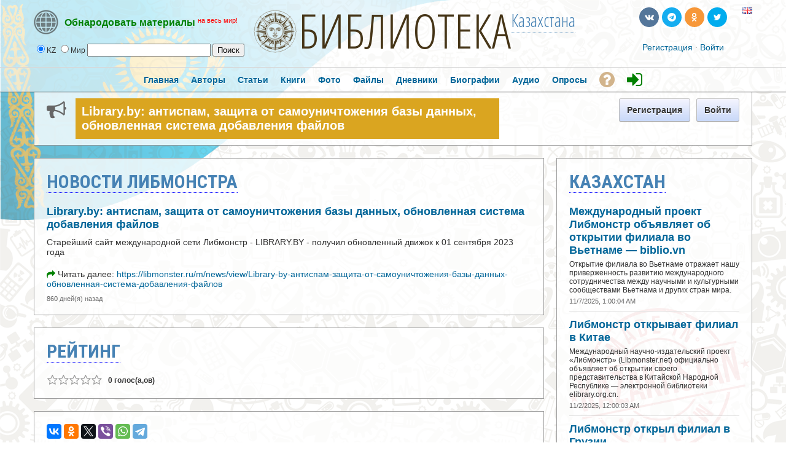

--- FILE ---
content_type: text/html; charset=utf-8
request_url: https://biblio.kz/m/news/view/Library-by-%D0%B0%D0%BD%D1%82%D0%B8%D1%81%D0%BF%D0%B0%D0%BC-%D0%B7%D0%B0%D1%89%D0%B8%D1%82%D0%B0-%D0%BE%D1%82-%D1%81%D0%B0%D0%BC%D0%BE%D1%83%D0%BD%D0%B8%D1%87%D1%82%D0%BE%D0%B6%D0%B5%D0%BD%D0%B8%D1%8F-%D0%B1%D0%B0%D0%B7%D1%8B-%D0%B4%D0%B0%D0%BD%D0%BD%D1%8B%D1%85-%D0%BE%D0%B1%D0%BD%D0%BE%D0%B2%D0%BB%D0%B5%D0%BD%D0%BD%D0%B0%D1%8F-%D1%81%D0%B8%D1%81%D1%82%D0%B5%D0%BC%D0%B0-%D0%B4%D0%BE%D0%B1%D0%B0%D0%B2%D0%BB%D0%B5%D0%BD%D0%B8%D1%8F-%D1%84%D0%B0%D0%B9%D0%BB%D0%BE%D0%B2
body_size: 12328
content:

               




<!DOCTYPE html PUBLIC "-//W3C//DTD XHTML 1.0 Transitional//EN" "https://www.w3.org/TR/xhtml1/DTD/xhtml1-transitional.dtd">
<html xmlns="https://www.w3.org/1999/xhtml" xml:lang="ru" lang="ru">
<head>



<meta property="fb:app_id" content="180839852249938" />
<meta property="fb:admins" content="1837630158"/>
<meta property="fb:admins" content="100007096188648"/>


<meta name='linkatomic-verify-code' content='e4fb889b5c35a05e56b0fd85974994e5' />


    <meta http-equiv="X-UA-Compatible" content="IE=Edge" />
    <meta http-equiv="Content-Type" content="text/html; charset=UTF-8" />	
	<title>Library.by: антиспам, защита от самоуничтожения базы данных, обновленная система добавления файлов</title>
	
	
	<!-- LATEST JQUERY -->
	<script src="https://biblio.kz/js/jquery-2.1.3.min.js"></script>

	
	
	<base href="https://biblio.kz/" />	
			
	<link rel="shortcut icon" href="https://biblio.kz/favicon.ico">
	<link href="https://biblio.kz/templates/tmpl_alt/css/default.css" rel="stylesheet" type="text/css" /><link href="https://biblio.kz/templates/tmpl_alt/css/common.css" rel="stylesheet" type="text/css" /><link href="https://biblio.kz/templates/base/css/general.css" rel="stylesheet" type="text/css" /><link href="https://biblio.kz/templates/base/css/anchor.css" rel="stylesheet" type="text/css" /><link href="https://biblio.kz/templates/base/css/forms_adv.css" rel="stylesheet" type="text/css" /><link href="https://biblio.kz/templates/base/css/login_form.css" rel="stylesheet" type="text/css" /><link href="https://biblio.kz/templates/base/css/top_menu.css" rel="stylesheet" type="text/css" /><link href="https://biblio.kz/templates/base/css/icons.css" rel="stylesheet" type="text/css" /><link href="https://biblio.kz/templates/base/css/cmts.css" rel="stylesheet" type="text/css" /><link href="https://biblio.kz/plugins/jquery/themes/jquery-ui.css" rel="stylesheet" type="text/css" /><link href="https://biblio.kz/templates/base/css/subscription.css" rel="stylesheet" type="text/css" /><link href="https://biblio.kz/modules/boonex/news/templates/base/css/view.css" rel="stylesheet" type="text/css" />
	
	
	




<style type="text/css">	
  
  
.titlefield{ /*CSS for RSS title link in general*/
text-decoration: none;
}

.labelfield{ /*CSS for label field in general*/
color: red;
font-size: 90%;
}

.datefield{ /*CSS for date field in general*/
color:gray;
font-size: 90%;
}

#example1{ /*Demo 1 main container*/
color: black;
height: 40px;
padding: 4px;
}

#articlesnetwork {
line-height:20px;
}

#articlesnetwork2 {
line-height:20px;
}

#articlesnetwork3 {
line-height:20px;
}



#articlesnetwork100 {
line-height:20px;
}

#articlesnetwork101 {
line-height:20px;
}

#articlesnetwork102 {
line-height:20px;
}




	
	

.libnetwork a:link {
text-decoration: none;
border-bottom: 1px solid red;
}

.libnetwork a:hover {
text-decoration: none;
border-bottom: none;
}

.libnetwork a:visited {
text-decoration: none;
border-bottom: 1px solid red;


.libnetwork2 a:link {
text-decoration: none;
border-bottom: 1px solid red;
padding-bottom:20px;
}

.libnetwork2 a:hover {
text-decoration: none;
border-bottom: none;
padding-bottom:20px;
}

.libnetwork2 a:visited {
text-decoration: none;
border-bottom: 1px solid red;
padding-bottom:20px;



#hellopreloader_preload{display: block;position: fixed;z-index: 99999;top: 0;left: 0;width: 100%; height: 100%;min-width: 1000px;background: #6BB9F0 url(https://biblio.kz/css/preloader/rings.svg) center center no-repeat;background-size:119px;}











#world{
width: 100%;
}

#world .rsscontainer{ /*Style for RSS item body within #cssdriveid box*/
margin-bottom: 0.9em;
}


#article{
width: 100%;
}

#article .rsscontainer{ /*Style for RSS item body within #cssdriveid box*/
margin-bottom: 0.9em;
}


#book{
width: 100%;
}

#book .rsscontainer{ /*Style for RSS item body within #cssdriveid box*/
margin-bottom: 0.9em;
}


#popart{
width: 100%;
}

#popart .rsscontainer{ /*Style for RSS item body within #cssdriveid box*/
margin-bottom: 0.9em;
}


#popbook{
width: 100%;
}

#popbook .rsscontainer{ /*Style for RSS item body within #cssdriveid box*/
margin-bottom: 0.9em;
}


#worldbook{
width: 100%;
}

#worldbook .rsscontainer{ /*Style for RSS item body within #cssdriveid box*/
margin-bottom: 0.9em;
}
</style>
  
  
  

  
  

		
<!-- RSS -->
<script type="text/javascript" src="https://biblio.kz/rss/rssbox/virtualpaginate.js"></script>
<script type="text/javascript" src="https://biblio.kz/rss/rssbox/rssdisplaybox.js"></script>
	


	
  
  
  
<link rel="stylesheet" href="https://biblio.kz/css/libmonster.css" type="text/css">
	

	<!-- OWESOME -->
<link rel="stylesheet" href="https://maxcdn.bootstrapcdn.com/font-awesome/4.7.0/css/font-awesome.min.css">		
	
	
	

	
	<!-- FONTS-->
	<link href='https://fonts.googleapis.com/css?family=Roboto+Condensed:700&subset=cyrillic' rel='stylesheet' type='text/css'>
	<link href='https://fonts.googleapis.com/css?family=Open+Sans+Condensed:300,700&subset=cyrillic-ext' rel='stylesheet' type='text/css'>
	<link href='https://fonts.googleapis.com/css?family=Yanone+Kaffeesatz:400,700' rel='stylesheet' type='text/css'>
	
	


	
	<script language="javascript" type="text/javascript" src="https://biblio.kz/plugins/jquery/jquery.js"></script><script language="javascript" type="text/javascript" src="https://biblio.kz/plugins/jquery/jquery-migrate.min.js"></script><script language="javascript" type="text/javascript" src="https://biblio.kz/plugins/jquery/jquery.jfeed.js"></script><script language="javascript" type="text/javascript" src="https://biblio.kz/plugins/jquery/jquery.ui.position.min.js"></script><script language="javascript" type="text/javascript" src="https://biblio.kz/inc/js/functions.js"></script><script language="javascript" type="text/javascript" src="https://biblio.kz/inc/js/jquery.dolRSSFeed.js"></script><script language="javascript" type="text/javascript" src="https://biblio.kz/inc/js/jquery.float_info.js"></script><script language="javascript" type="text/javascript" src="https://biblio.kz/inc/js/jquery.webForms.js"></script><script language="javascript" type="text/javascript" src="https://biblio.kz/plugins/jquery/jquery.form.js"></script><script language="javascript" type="text/javascript" src="https://biblio.kz/inc/js/jquery.dolPopup.js"></script><script language="javascript" type="text/javascript" src="https://biblio.kz/inc/js/common_anim.js"></script><script language="javascript" type="text/javascript" src="https://biblio.kz/inc/js/login.js"></script><script language="javascript" type="text/javascript" src="https://biblio.kz/inc/js/classes/BxDolVoting.js"></script><script language="javascript" type="text/javascript" src="https://biblio.kz/inc/js/user_status.js"></script><script language="javascript" type="text/javascript" src="https://biblio.kz/plugins/jquery/jquery.cookie.js"></script><script language="javascript" type="text/javascript" src="https://biblio.kz/inc/js/view_edit.js"></script><script language="javascript" type="text/javascript" src="https://biblio.kz/inc/js/classes/BxDolCmts.js"></script><script language="javascript" type="text/javascript" src="https://biblio.kz/plugins/jquery/jquery.ui.core.min.js"></script><script language="javascript" type="text/javascript" src="https://biblio.kz/plugins/jquery/jquery.ui.widget.min.js"></script><script language="javascript" type="text/javascript" src="https://biblio.kz/plugins/jquery/jquery.ui.mouse.min.js"></script><script language="javascript" type="text/javascript" src="https://biblio.kz/plugins/jquery/jquery.ui.slider.min.js"></script><script language="javascript" type="text/javascript" src="https://biblio.kz/inc/js/classes/BxDolSubscription.js"></script><script language="javascript" type="text/javascript" src="https://biblio.kz/flash/modules/global/js/swfobject.js"></script><script language="javascript" type="text/javascript" src="https://biblio.kz/modules/boonex/news/js/main.js"></script>
    <script type="text/javascript" language="javascript">var aDolImages = {'loading': 'https://biblio.kz/templates/base/images/loading.gif'};</script>    <script type="text/javascript" language="javascript">var aDolLang = {'_Counter': 'Счётчик','_PROFILE_ERR': 'Ошибка!\r\nНеправильное имя пользователя или пароль. Попробуйте снова.','_sys_txt_btn_loading': 'Загрузка...','_sys_txt_cmt_loading': 'Загрузка...'};</script>    <script type="text/javascript" language="javascript">var aDolOptions = {};</script>    <script type="text/javascript" language="javascript">
		var site_url = 'https://biblio.kz/';
        var aUserInfoTimers = new Array();
		$(document).ready( function() {
			$( 'div.RSSAggrCont' ).dolRSSFeed();
		} );
	</script>
    	    <script type="text/javascript">
        var oBxUserStatus = new BxUserStatus();
        oBxUserStatus.userStatusInit('https://biblio.kz/', false);
    </script>
	
	
	
		<!-- ALERT PLUGIN-->
    <link  href="https://biblio.kz/js/alert/css/alert.min.css"  rel="stylesheet" />
    <link href="https://biblio.kz/js/alert/themes/dark/theme.min.css" rel="stylesheet"  />
    <script src="https://biblio.kz/js/alert/js/alert.min.js"></script>
	<script src="https://biblio.kz/js/alert/doc.js"></script>	
		
	
		
		<!-- BUTTONS -->
	<link rel="stylesheet" href="https://biblio.kz/js/buttons/css/icomoon.css">
    <link rel="stylesheet" href="https://biblio.kz/js/buttons/css/animate.css">
    <link rel="stylesheet" href="https://biblio.kz/js/buttons/css/web-buttons.css">
    <link rel="stylesheet" href="https://biblio.kz/js/buttons/css/color-variations.css">
	<link rel="stylesheet" href="https://biblio.kz/js/buttons/css/social-colors.css">
	
	
	
		<!-- SEARCH -->

 <SCRIPT LANGUAGE="JavaScript">
<!--
//
//Search!!!!!!
//
var engine = new Array()
engine[0] = "https://biblio.kz/searchKeyword.php?keyword="
engine[1] = "https://libmonster.net/search.html?searchid=2346950&text="


//
//Parametrs.......
//
var extra = new Array()
extra[0] = ""
extra[1] = ""

//
//Name of searching systems........
//
 var names=new Array()
 names[0] = "Local";      names[1] = "World";

//
function look(form)
 {
 var all; 
 var d=new Array()
 for (i=0;i<6;i++)
 {
  d[i]=form.radio1[i];  
  }
 for (i=0;i < 6; i++)
   {
     if(d[i].checked)
      {
        break
      }
   }
   all=engine[i]+ '' +form.text.value + '' +extra[i];
   wnd= window.open("about:blank");
   wnd.location.href=all ;  
} 
//
-->   
 </SCRIPT>
 
	
	


	<!-- VK -->
<script type="text/javascript" src="//vk.com/js/api/openapi.js?116"></script>
<script type="text/javascript">
  VK.init({apiId: 3759392, onlyWidgets: true});
</script>



<!-- Yandex.RTB -->
<script>window.yaContextCb=window.yaContextCb||[]</script>
<script src="https://yandex.ru/ads/system/context.js" async></script>




</head>
<body  class="bx-def-font">








<div id="fb-root"></div>
<script>(function(d, s, id) {
  var js, fjs = d.getElementsByTagName(s)[0];
  if (d.getElementById(id)) return;
  js = d.createElement(s); js.id = id;
  js.src = "//connect.facebook.net/ru_RU/sdk.js#xfbml=1&version=v2.9&appId=180839852249938";
  fjs.parentNode.insertBefore(js, fjs);
}(document, 'script', 'facebook-jssdk'));</script>











           
    <div class="sys_main_logo" style="min-width:1190px;">
	<div class="sys_ml" style="width:1190px;">
		
		



	
		
	<div class="libmonster">
		<!-- Start css3menu.com BODY section -->
<ul id="css3menu1" class="topmenu">
	
	<li class="topmenu"><a href="#" style="height:32px;line-height:32px;"><img src="https://biblio.kz/images/libmonster/info.png"><span style="border-bottom:1px dotted;"><b><span style="color: green;">Обнародовать материалы</span></b></span> <font style="color:red;" size="2"><sup>на весь мир!</sup></font></a>
	<ul>
		
		<li><a href="#"><b><span style="color:white;">Тип публикации</span></b></a></li>
<li><a href="m/articles/browse/my&modzzz_articles_filter=add_article"><i class="sys-icon fa-graduation-cap"></i> Статья, обзор, исследование</a></li>
<li><a href="m/book/browse/my&modzzz_book_filter=add_book"><i class="sys-icon fa-files-o"></i> Книга</a></li>
<li><a href="blogs/my_page/add/"><i class="sys-icon leaf"></i> Художественная проза или поэзия</a></li>
<li><a href="blogs/my_page/add/"><i class="sys-icon book"></i> Запись в личном дневнике (блоге)</a></li>
<li><a href="m/photos/albums/my/add/"><i class="sys-icon picture"></i> Фотодокументы</a></li>
<li><a href="m/files/albums/my/add/"><i class="sys-icon save"></i> Файл(ы): PDF\DOC\RAR\ZIP и др.</a></li>
<li><a href="m/person/browse/my&modzzz_person_filter=add_person"><i class="sys-icon star"></i> Биография</a></li>
<li><a href="m/sounds/albums/my/add/"><i class="sys-icon headphones"></i> Аудиокнига или иной звуковой файл</a></li>
<li><a href="#"><b><span style="color:white;">Дополнительные опции:</span></b></a></li>
<li><a href="m/poll/&action=my&mode=add"><i class="sys-icon tasks"></i> Создать голосование</a></li>


		

		
	</ul></li>
</ul>	
	
	</div>
<!-- End css3menu.com BODY section -->


            <div class="sys_ml_wrapper bx-def-padding-sec">
                <script language="javascript">
    $(document).ready( function() {
        $('#keyword').blur(function() {
                $('#keyword').removeClass('input_focus input_main');
                $('#keyword').addClass('input_main');
                if ('' == $('#keyword').val())
                    $('#keyword').val('Искать...');
            }
        );
        $('#keyword').focus(function() {
                $('#keyword').removeClass('input_focus input_main');
                $('#keyword').addClass('input_focus');
                if ('Искать...' == $('#keyword').val())
                    $('#keyword').val('');
            }
        );
    });
</script>
<div id="sys_search_wrapper">

 <div id="sys_search" style="margin-left:20px;">
    
	
  <form name="SearchForm">
  <input type="radio" name="radio1" value="0" checked>KZ  <input type="radio" name="radio1" value="1">Мир 

    <input type="text"  name="text" size="23">        
     <input type="button" name="send" value="Поиск" onClick="look(this.form)"> 
 
</form>

</div>



</div>
<div class="clear_both"></div>
    		<div style="margin-left:70px; margin-top:-7px;"><span class="logohover"><a href="https://biblio.kz/"><img src="https://biblio.kz/media/images/1391628462.png" class="mainLogo" alt="logo" /></a></span> <span class="oswald"><a href="https://biblio.kz/" title="Либмонстр Казахстан">БИБЛИОТЕКА</a></span><span class="oswald2"><sup><a href="#example-network"><span title="International Library Network">Казахстана</span></a></sup></span></div>
    			<div class="sys-service-menu-wrp bx-def-margin-sec-right bx-def-padding-right"><div class="css_buttons2">
				
		
		
		
		
		<ul>
		<li><a href="http://biblio.kz/m/news/view/Library-by-антиспам-защита-от-самоуничтожения-базы-данных-обновленная-система-добавления-файлов?lang=en" title="Switch to English"><span class="flags"><img src="images/flags/gb.png" border="0"></span></a></li>
		
		
		
<li><a href="https://twitter.com/libmonster_live" rel="nofollow" target="_blank" title="Трансляция новостей (ENG)" class="rcw-button-1 rcw-small twitter no-text rcw-pill clouds rcw-wobble-horizontal"><span class="button-icon fa fa-twitter"></span></a><span style="padding-left: 20px;"></span></li>
<li><a href="https://ok.ru/libmonster" rel="nofollow" target="_blank" title="Официальная группа в Одноклассниках" class="rcw-button-1 rcw-small rss777 no-text rcw-pill rcw-fa fa-rotate"><span class="button-icon fa fa-odnoklassniki"></span></a></li>
<li><a href="https://t.me/libmonster" rel="nofollow" target="_blank" title="Чат авторов Либмонстра в Телеграме" class="rcw-button-1 rcw-small skype no-text rcw-pill rcw-rubber-band"><span class="button-icon fa fa-telegram"></span></a></li>
<li><a href="https://vk.com/libmonster" rel="nofollow" target="_blank" title="Официальная группа в VK" class="rcw-button-1 rcw-small vk no-text rcw-pill rcw-bounce"><span class="button-icon fa fa-vk"></span></a></li>
		
		
		</ul>
		
		
		
		
		
</div>
		
		
		
		
		
		
		
		<br>
		<div class="css_buttons3">

<div class="sys-service-menu bx-def-margin-sec-left bx-def-font-large">
            <span>
            <a class="sys-sm-link" href="join.php"  >Регистрация</a>
        </span>
        <span class="bullet">&#183;</span>
            <span>
            <a class="sys-sm-link" href="javascript:void(0)" onclick="showPopupLoginForm(); return false;" ></a><a href="join.php" title="Войти в библиотеку">Войти</a></a>
        </span>
        <span class="bullet">&#183;</span>
    </div>
</div>
<div class="clear_both"></div>
</div>            </div>
		</div>
		<div style="margin-top:-10px;"></div>
		
				
		
		
	</div>
	    <big><div class="sys_main_menu" style="min-width:1190px;">
    <div class="sys_mm" style="width:1190px;">
        <div class="sys_mm_cnt bx-def-margin-sec-leftright">
                        <table class="topMenu" cellpadding="0" cellspacing="0">
                <tr>
                <td class="top"  >
    <a href="https://biblio.kz/index.php"   class="top_link"><span class="down bx-def-padding-sec-leftright" >Главная</span>
    <!--[if gte IE 7]><!--></a><!--<![endif]-->    
</td><td class="top"  >
    <a href="https://biblio.kz/browse.php"   class="top_link"><span class="down bx-def-padding-sec-leftright" >Авторы</span>
    <!--[if gte IE 7]><!--></a><!--<![endif]-->    
</td><td class="top"  >
    <a href="https://biblio.kz/m/articles/home/"   class="top_link"><span class="down bx-def-padding-sec-leftright" >Статьи</span>
    <!--[if gte IE 7]><!--></a><!--<![endif]-->    
</td><td class="top"  >
    <a href="https://biblio.kz/m/book/home/"   class="top_link"><span class="down bx-def-padding-sec-leftright" >Книги</span>
    <!--[if gte IE 7]><!--></a><!--<![endif]-->    
</td><td class="top"  >
    <a href="https://biblio.kz/m/photos/home/"   class="top_link"><span class="down bx-def-padding-sec-leftright" >Фото</span>
    <!--[if gte IE 7]><!--></a><!--<![endif]-->    
</td><td class="top"  >
    <a href="https://biblio.kz/m/files/home/"   class="top_link"><span class="down bx-def-padding-sec-leftright" >Файлы</span>
    <!--[if gte IE 7]><!--></a><!--<![endif]-->    
</td><td class="top"  >
    <a href="https://biblio.kz/blogs/home/"   class="top_link"><span class="down bx-def-padding-sec-leftright" >Дневники</span>
    <!--[if gte IE 7]><!--></a><!--<![endif]-->    
</td><td class="top"  >
    <a href="https://biblio.kz/m/person/home/"   class="top_link"><span class="down bx-def-padding-sec-leftright" >Биографии</span>
    <!--[if gte IE 7]><!--></a><!--<![endif]-->    
</td><td class="top"  >
    <a href="https://biblio.kz/m/sounds/home/"   class="top_link"><span class="down bx-def-padding-sec-leftright" >Аудио</span>
    <!--[if gte IE 7]><!--></a><!--<![endif]-->    
</td><td class="top"  >
    <a href="https://biblio.kz/m/poll/&action=poll_home"   class="top_link"><span class="down bx-def-padding-sec-leftright" >Опросы</span>
    <!--[if gte IE 7]><!--></a><!--<![endif]-->    
</td><td class="top"  >
    <a href="https://libmonster.net"   target="_blank" class="top_link"><span class="down bx-def-padding-sec-leftright" ><i class="fa fa-question-circle fa-2x" aria-hidden="true" style="color: Tan; margin-top:5px;" title="О проекте"></i></span>
    <!--[if gte IE 7]><!--></a><!--<![endif]-->    
</td><td class="top"  >
    <a href="https://biblio.kz/join.php"   class="top_link"><span class="down bx-def-padding-sec-leftright" ><i class="fa fa-sign-in fa-2x" aria-hidden="true" style="color: green; margin-top:5px;" title="Войти"></i></span>
    <!--[if gte IE 7]><!--></a><!--<![endif]-->    
</td>                </tr>
            </table>
                   
            <div class="clear_both">&nbsp;</div>
        </div>
    </div>
</div>
<div class="sys_sub_menu" style="width:1190px;">
    <div class="sys_sm_cnt bx-def-margin-sec-leftright">
                    <div class="subMenu bx-def-border" id="subMenu_727" style="display:block;">
	<div class="subMenuCnt bx-def-padding-leftright bx-def-padding-sec-topbottom">
		<div class="sys_page_icon">
			<i class="img_submenu sys-icon bullhorn"></i>		</div>
		<div class="sys_page_header bx-def-padding-sec-left">
			Library.by: антиспам, защита от самоуничтожения базы данных, обновленная система добавления файлов            		</div>
                                    <div class="sys_page_empty"></div>
                <div class="sys_page_actions">
                        <div class="sys_tm_login_join">
    <button class="bx-btn bx-btn-primary" onclick="window.open ('https://biblio.kz/join.php','_self');">
        Регистрация
    </button>
     <button class="bx-btn bx-btn-primary" onclick="window.open ('https://biblio.kz/join.php','_self');">
        Войти
    </button>
</div>        </div>
		<div class="clear_both"></div>
        	</div>
</div>
         
    </div>
</div>
</big>
    	<!-- end of top -->

	

		
		
		


		
		
		
		
		
		
		
	<div class="sys_main_content" style="width:1190px;">
        <div class="sys_mc_wrapper bx-def-margin-sec-leftright">
            <div class="sys_mc">
                <!--[if lt IE 8]>
                <div style="background-color:#fcc" class="bx-def-border bx-def-margin-top bx-def-padding bx-def-font-large">
                    <b>You are using a subprime browser.</b> <br />
                    It may render this site incorrectly. <br />
                    Please upgrade to a modern web browser: 
                    <a href="http://www.google.com/chrome" target="_blank" rel="nofollow">Google Chrome</a> | 
                    <a href="http://www.firefox.com" target="_blank" rel="nofollow">Firefox</a> | 
                    <a href="http://www.apple.com/safari/download/" target="_blank" rel="nofollow">Safari</a>
                </div>
                <![endif]-->
                
                <!-- body -->		
                                 	<script language="javascript" type="text/javascript">
<!--
        var oNewsMain = new BxNewsMain({
            sSystem: 'news',
            sActionUrl: 'https://biblio.kz/m/news/',
            sObjName: 'oNewsMain',
            sAnimationEffect: 'fade',
            iAnimationSpeed: 'slow'
        });

-->
</script><div class="page_column page_column_first" id="page_column_2" style="width: 841px;"><div class="page_block_container bx-def-margin-sec-leftright" id="page_block_1308"><div class="disignBoxFirst bx-def-margin-top bx-def-border">
	<div class="boxFirstHeader bx-def-bh-margin">
        <div class="dbTitle">Новости Либмонстра</div>        <div class="clear_both"></div>
    </div>
	<div class="boxContent"><div id="news-content-view" class="news-content">
    <div class="news-entries bx-def-bc-margin"><div class="news-entry-divider bx-def-hr bx-def-margin-sec-topbottom"></div>
<div id="news26" class="news-entry">
    <div class="news-info">
        <div class="news-caption bx-def-font-h2">
            
            <a class="news-caption bx-def-font-h2" href="https://biblio.kz/m/news/view/Library-by-антиспам-защита-от-самоуничтожения-базы-данных-обновленная-система-добавления-файлов">Library.by: антиспам, защита от самоуничтожения базы данных, обновленная система добавления файлов</a>
        </div>
        <div class="news-text bx-def-font-large bx-def-margin-sec-top">Старейший сайт международной сети Либмонстр - LIBRARY.BY - получил обновленный движок к 01 сентября 2023 года<div class="bx-def-padding-top"><i class="fa fa-share" aria-hidden="true" style="color: green;"></i> Читать далее: <a target=_blank href="https://libmonster.ru/m/news/view/Library-by-антиспам-защита-от-самоуничтожения-базы-данных-обновленная-система-добавления-файлов">https://libmonster.ru/m/news/view/Library-by-антиспам-защита-от-самоуничтожения-базы-данных-обновленная-система-добавления-файлов</a></div></div>
        <div class="news-date bx-def-margin-sec-top">
            <span class="bx-def-font-small bx-def-font-grayed">860 дней(я) назад</span>
            
            
            
        </div>
    </div>
    <div class="news-cb">&nbsp;</div>
</div></div>
        <div class="sys-loading" id="news-view-loading">
    <div class="sys-loading-smog"></div>
    <div class="sys-loading-icon">
        <img src="https://biblio.kz/templates/base/images/loading.gif" />
    </div>
</div>
</div></div>
    </div></div><div class="page_block_container bx-def-margin-sec-leftright" id="page_block_1311"><div class="disignBoxFirst bx-def-margin-top bx-def-border">
	<div class="boxFirstHeader bx-def-bh-margin">
        <div class="dbTitle">Рейтинг</div><div id="dbTopMenu1311" class="dbTopMenu">
    <div class="dbTmLeft bx-def-padding-sec-right">
        <a href="javascript:void(0)" onmouseover="javascript:moveScrollLeftAuto('dbTmContent1311', true)" onmouseout="javascript:moveScrollLeftAuto('dbTmContent1311', false)">&#8249;</a>
    </div>
    <div class="dbTmCenter">
        <div id="dbTmContent1311" class="dbTmContent">
        	<table class="dbTmCntLine">
        		<tr>
		            
            	</tr>
            </table>
        </div>
    </div>
    <div class="dbTmRight bx-def-padding-sec-left">
        <a href="javascript:void(0)" onmouseover="javascript:moveScrollRightAuto('dbTmContent1311', true)" onmouseout="javascript:moveScrollRightAuto('dbTmContent1311', false)">&#8250;</a>
    </div>
    <div class="clear_both">&nbsp;</div>
    <script type="text/javascript" language="javascript">
        $('#dbTopMenu1311').addClass('dbTopMenuHidden').parents('.disignBoxFirst').ready(function() {
            dbTopMenuLoad('1311');
        });
    </script>
</div>
        <div class="clear_both"></div>
    </div>
	<div class="boxContent"><div class="dbContent bx-def-bc-margin"><div class="votes_big" id="bx_newsbig"><script language="javascript">
    var oVotingbx_newsbig = new BxDolVoting('https://biblio.kz/', 'bx_news', '26', 'bx_newsbig', 'bx_newsbigSlider', 18, 5);
</script><div class="votes_gray_big" style="width:90px;"><div class="votes_buttons"><a href="javascript:1;void(0);" onmouseover="oVotingbx_newsbig.over(1);" onmouseout="oVotingbx_newsbig.out();" onclick="oVotingbx_newsbig.vote(1)"><i class="votes_button_big sys-icon">&#61446;</i></a><a href="javascript:2;void(0);" onmouseover="oVotingbx_newsbig.over(2);" onmouseout="oVotingbx_newsbig.out();" onclick="oVotingbx_newsbig.vote(2)"><i class="votes_button_big sys-icon">&#61446;</i></a><a href="javascript:3;void(0);" onmouseover="oVotingbx_newsbig.over(3);" onmouseout="oVotingbx_newsbig.out();" onclick="oVotingbx_newsbig.vote(3)"><i class="votes_button_big sys-icon">&#61446;</i></a><a href="javascript:4;void(0);" onmouseover="oVotingbx_newsbig.over(4);" onmouseout="oVotingbx_newsbig.out();" onclick="oVotingbx_newsbig.vote(4)"><i class="votes_button_big sys-icon">&#61446;</i></a><a href="javascript:5;void(0);" onmouseover="oVotingbx_newsbig.over(5);" onmouseout="oVotingbx_newsbig.out();" onclick="oVotingbx_newsbig.vote(5)"><i class="votes_button_big sys-icon">&#61446;</i></a></div><div class="votes_gray_big" style="width:90px;"><i class="votes_button_big sys-icon star-empty"></i><i class="votes_button_big sys-icon star-empty"></i><i class="votes_button_big sys-icon star-empty"></i><i class="votes_button_big sys-icon star-empty"></i><i class="votes_button_big sys-icon star-empty"></i></div><div id="bx_newsbigSlider" class="votes_active_big" style="width:0px;"><i class="votes_button_big sys-icon star"></i><i class="votes_button_big sys-icon star"></i><i class="votes_button_big sys-icon star"></i><i class="votes_button_big sys-icon star"></i><i class="votes_button_big sys-icon star"></i></div></div><b>0 голос(а,ов)</b><div class="clear_both"></div></div></div></div>
    </div></div><div class="page_block_container bx-def-margin-sec-leftright" id="page_block_1312"><div class="disignBoxFirst bx-def-margin-top bx-def-border">
	<div class="boxFirstHeader bx-def-bh-margin">
        <div class="dbTitle"></div><div id="dbTopMenu1312" class="dbTopMenu">
    <div class="dbTmLeft bx-def-padding-sec-right">
        <a href="javascript:void(0)" onmouseover="javascript:moveScrollLeftAuto('dbTmContent1312', true)" onmouseout="javascript:moveScrollLeftAuto('dbTmContent1312', false)">&#8249;</a>
    </div>
    <div class="dbTmCenter">
        <div id="dbTmContent1312" class="dbTmContent">
        	<table class="dbTmCntLine">
        		<tr>
		            
            	</tr>
            </table>
        </div>
    </div>
    <div class="dbTmRight bx-def-padding-sec-left">
        <a href="javascript:void(0)" onmouseover="javascript:moveScrollRightAuto('dbTmContent1312', true)" onmouseout="javascript:moveScrollRightAuto('dbTmContent1312', false)">&#8250;</a>
    </div>
    <div class="clear_both">&nbsp;</div>
    <script type="text/javascript" language="javascript">
        $('#dbTopMenu1312').addClass('dbTopMenuHidden').parents('.disignBoxFirst').ready(function() {
            dbTopMenuLoad('1312');
        });
    </script>
</div>
        <div class="clear_both"></div>
    </div>
	<div class="boxContent"><div class="dbContent bx-def-bc-margin">
<div class="bx-social-sharing" style="margin-top:-35px;">



<div class="ya-share2" data-services="vkontakte,facebook,odnoklassniki,twitter,viber,whatsapp,telegram" data-counter="" style="margin-bottom:5px;"></div>

<font size="1"><i class="fa fa-handshake-o" aria-hidden="true"></i> Поделитесь материалом с друзьями</font>



</div>

</div></div>
    </div></div><div class="page_block_container bx-def-margin-sec-leftright" id="page_block_1309"><div class="disignBoxFirst bx-def-margin-top bx-def-border">
	<div class="boxFirstHeader bx-def-bh-margin">
        <div class="dbTitle">Комментарии</div>        <div class="clear_both"></div>
    </div>
	<div class="boxContent"><div id="cmts-box-bx_news-26" class="cmts-box">
    <div class="top_settings_block">
    <div class="tsb_cnt_out bx-def-btc-margin-out">
        <div class="tsb_cnt_in bx-def-btc-padding-in">
            <div class="cmt-order">
    Сортировка:&nbsp;<select onchange="javascript:oCmtsBx_news26.changeOrder(this)"><option value="asc" >сначала старые</option><option value="desc" selected="selected">сначала новые</option></select>    <input type="checkbox" id="cmt-expand" name="cmt-expand" onclick="javascript:oCmtsBx_news26.expandAll(this)"/><label for="cmt-expand">развернуть все</label>
</div>
<div class="cmt-pages">Показывать по:&nbsp;
<select name="per_page" onchange="oCmtsBx_news26.changePerPage(this)">
            <option value="10" >&#8230;</option>
            <option value="10"  selected="selected">10</option>
            <option value="20" >20</option>
            <option value="50" >50</option>
            <option value="100" >100</option>
            <option value="200" >200</option>
    </select></div>
<div class="clear_both">&nbsp;</div>        </div>
    </div>
</div>
    <div class="bx-def-bc-margin">

        <a name="cmta-bx_news-26"></a>

        <div class="cmts"><ul class="cmts"><li class="cmt-no">Комментариев пока нет</li></ul></div>

        <div class="cmt-show-more bx-def-margin-sec-top">
                </div>

        
    </div>
    
            <script  type="text/javascript">
                var oCmtsBx_news26 = new BxDolCmts({
                    sObjName : 'oCmtsBx_news26',
                    sBaseUrl : 'https://biblio.kz/',
                    sSystem : 'bx_news',
                    sSystemTable: 'bx_news_comments',
                    iAuthorId: '0',
                    iObjId : '26',
                    sOrder : 'desc',
                    sDefaultErrMsg : 'Произошла ошибка',
                    sConfirmMsg : 'Вы уверены?',
                    sAnimationEffect : 'none',
                    sAnimationSpeed : '0',
                    isEditAllowed : 0,
                    isRemoveAllowed : 0,
                    sTextAreaId: 'cmtBxNewsTextAreaParent',
                    iGlobAllowHtml: 0,
                    iSecsToEdit : 90});
                oCmtsBx_news26.oCmtElements = {
'CmtParent' : { 'reg' : '^[0-9]+$', 'msg' : "родительский id плохого комментария" },
'CmtText' : { 'reg' : '^.{3,2048}$', 'msg' : "Пожалуйста, введите 3-2048 символов" },
'CmtMood' : { 'reg' : '^-?[0-9]?$', 'msg' : "Вы должны выбрать настроение" }
};
</script></div>
</div>
    </div></div><div class="page_block_container bx-def-margin-sec-leftright" id="page_block_1310"><div class="disignBoxFirst bx-def-margin-top bx-def-border">
	<div class="boxFirstHeader bx-def-bh-margin">
        <div class="dbTitle">Действия</div>        <div class="clear_both"></div>
    </div>
	<div class="boxContent"><script language="javascript" type="text/javascript">
<!--
            var oBxDolSubscription = new BxDolSubscription({
                sActionUrl: 'https://biblio.kz/subscription.php',
                sObjName: 'oBxDolSubscription',
                sVisitorPopup: 'sbs_visitor_popup'
            });
        
-->
</script><div id="sbs_visitor_popup">
    <div class="popup_form_wrapper">
    	<div class="container">

    			<div class="disignBoxFirst bx-def-border">
                	<div class="boxFirstHeader bx-def-bh-margin">
                        <div class="dbTitle">Подписаться</div>
                        <div class="dbTopMenu">
                              
                            <div class="dbClose">
                                <a href="javascript:void(0)" onclick="javascript:$('#sbs_visitor_popup').dolPopupHide({});"><i class="sys-icon remove"></i></a>
                            </div>
                        </div>
                        <div class="clear_both"></div>
                	</div>
                	<div class="boxContent">
                        <div class="bx-def-bc-margin">                <form  id="sbs_form" name="sbs_form" action="https://biblio.kz/subscription.php" method="post" enctype="multipart/form-data" onSubmit="javascript: return oBxDolSubscription.send(this);" class="form_advanced">
                                <input  class="form_input_hidden bx-def-font" type="hidden" name="direction" value="" />            <input  class="form_input_hidden bx-def-font" type="hidden" name="unit" value="" />            <input  class="form_input_hidden bx-def-font" type="hidden" name="action" value="" />            <input  class="form_input_hidden bx-def-font" type="hidden" name="object_id" value="" />            <input  class="form_input_hidden bx-def-font" type="hidden" name="csrf_token" value="B3NGrD4?ThRNTcb&amp;mmAg" />
                    <div class="form_advanced_wrapper sbs_form_wrapper">
                                    <table  class="form_advanced_table" cellpadding="0" cellspacing="0">
                
                    
                <tbody >
                <tr >
                    <td class="caption">
                        
                        Имя: 
                    </td>

                    <td class="value">
                        <div class="clear_both"></div>
                                                <div class="input_wrapper input_wrapper_text bx-def-round-corners-with-border" >
                                        <input  id="sbs_name" class="form_input_text bx-def-font" type="text" name="user_name" value="" />
                        </div>
                        
                        
                        <i class="warn sys-icon exclamation-sign" float_info=" "></i>
                        
                        <div class="clear_both"></div>
                        
                    </td>
                </tr>                <tr >
                    <td class="caption">
                        
                        E-mail: 
                    </td>

                    <td class="value">
                        <div class="clear_both"></div>
                                                <div class="input_wrapper input_wrapper_text bx-def-round-corners-with-border" >
                                        <input  id="sbs_email" class="form_input_text bx-def-font" type="text" name="user_email" value="" />
                        </div>
                        
                        
                        <i class="warn sys-icon exclamation-sign" float_info=" "></i>
                        
                        <div class="clear_both"></div>
                        
                    </td>
                </tr>                <tr >
                    <td class="caption">
                        
                        &nbsp;
                    </td>

                    <td class="value">
                        <div class="clear_both"></div>
                                                <div class="input_wrapper input_wrapper_input_set " >
                                        <div class="button_wrapper">
                <input  onClick="javascript:$(&quot;#sbs_visitor_popup [name='direction']&quot;).val('subscribe')" class="form_input_submit bx-btn" type="submit" name="sbs_subscribe" value="Подписаться" />
            </div>             <div class="button_wrapper">
                <input  onClick="javascript:$(&quot;#sbs_visitor_popup [name='direction']&quot;).val('unsubscribe')" class="form_input_submit bx-btn" type="submit" name="sbs_unsubscribe" value="Отписаться" />
            </div> 
                        </div>
                        
                        
                        <i class="warn sys-icon exclamation-sign" float_info=" "></i>
                        
                        <div class="clear_both"></div>
                        
                    </td>
                </tr>
                
                </tbody>

            </table>
                    </div>
                </form></div>
                    </div>                	
                </div>

        </div>
    </div>
</div>
<div class="actionsContainer">
    <div class="actionsBlock">
    	<table width="100%" cellspacing="0" cellpadding="0">
            <tbody>
                            <tr>                <td width="50%">
                    <button class="bx-btn bx-btn-small bx-btn-ifont"  class="menuLink"  onclick="oBxDolSubscription.subscribe(0, 'bx_news', '', 26)">
    <i class="sys-icon paper-clip"></i>Подписаться</button>
                </td>
                                                            <td width="50%">
                    <button class="bx-btn bx-btn-small bx-btn-ifont"  class="menuLink"  onclick="showPopupAnyHtml('m/news/share_popup/26')">
    <i class="sys-icon share"></i>Поделиться</button>
                </td>
                </tr>                    	</tbody>    
    	</table>
            </div>
</div></div>
    </div></div></div><div class="page_column page_column_last" id="page_column_3" style="width: 329px;"><div class="page_block_container bx-def-margin-sec-leftright" id="page_block_1515"><div class="disignBoxFirst bx-def-margin-top bx-def-border">
	<div class="boxFirstHeader bx-def-bh-margin">
        <div class="dbTitle">Казахстан</div>        <div class="clear_both"></div>
    </div>
	<div class="boxContent">
    <div class="RSSAggrCont" rssid="1515" rssnum="5" member="0">
        <div class="loading_rss">
            <img src="https://biblio.kz/templates/base/images/loading.gif" alt="Loading..." />
        </div>
    </div></div>
    </div></div></div>        		                <div class="clear_both"></div>
            </div>
        </div>
				<!-- end of body -->
	</div>
        <div class="sys_breadcrumb bx-def-margin-top" style="width:1190px;">
       <div class="sys_bc_wrapper bx-def-margin-sec-leftright bx-def-border">
                  
            <div class="sys_bc bx-def-margin-leftright"><div class="bc_unit bx-def-margin-sec-left"><a href="https://biblio.kz/">Главная</a></div><div class="bc_divider bx-def-margin-sec-left">&#8250;</div><div class="bc_unit bx-def-margin-sec-left"><a href="https://biblio.kz/m/news/index/">Новости</a></div><div class="bc_divider bx-def-margin-sec-left">&#8250;</div><div class="bc_unit bx-def-margin-sec-left">Library.by: антиспам, защита от самоуничтожения базы данных, обновленная система добавления файлов</div><div class="bc_addons"></div></div>                        <div class="clear_both">&nbsp;</div>
        </div>
    </div>
    	<div class="sys_copyright bx-def-margin-top" style="width: 1190px">
        <div class="sys_cr_wrapper bx-def-margin-sec-leftright bx-def-border">
            <div class="sys_cr bx-def-margin-leftright">
                        		<div class="bottomLinks bx-def-margin-sec-right">    <span class="bx-def-margin-sec-left">
        <a class="bottom_links_block" href="sitemap.xml"  target="_blank"><span title="Карта сайтов для ботов"><i class="fa fa-sitemap"></i></span></a>
    </span>
    <span class="bx-def-margin-sec-left">
        <a class="bottom_links_block" href="privacy.php"  >Конфиденциальность</a>
    </span>
    <span class="bx-def-margin-sec-left">
        <a class="bottom_links_block" href="terms_of_use.php"  >Условия</a>
    </span>
    <span class="bx-def-margin-sec-left">
        <a class="bottom_links_block" href="faq.php"  >Справка</a>
    </span>
    <span class="bx-def-margin-sec-left">
        <a class="bottom_links_block" href="javascript:void(0)" onclick="return launchTellFriend();" >Пригласить друга</a>
    </span>
    <span class="bx-def-margin-sec-left">
        <a class="bottom_links_block" href="javascript:void(0)" onclick="javascript:showPopupLanguage()" >Язык (ru)</a>
    </span>
<div id="sys-bm-switcher-language">
    <div class="popup_form_wrapper">
    	<div class="container">

    			<div class="disignBoxFirst bx-def-border">
                	<div class="boxFirstHeader bx-def-bh-margin">
                        <div class="dbTitle">Выбрать язык</div>
                        <div class="dbTopMenu">
                              
                            <div class="dbClose">
                                <a href="javascript:void(0)" onclick="javascript:$('#sys-bm-switcher-language').dolPopupHide({});"><i class="sys-icon remove"></i></a>
                            </div>
                        </div>
                        <div class="clear_both"></div>
                	</div>
                	<div class="boxContent">
                        <div class="sys-bm-sub-items bx-def-bc-margin">
            <div class="sys-bm-sub-item bx-def-margin-sec-top-auto ">
                            <img src="https://biblio.kz/media/images/flags/en.gif" alt="en" width="18" height="12" />
                        <a href="/modules/index.php?r=news%2Fview%2FLibrary-by-%D0%B0%D0%BD%D1%82%D0%B8%D1%81%D0%BF%D0%B0%D0%BC-%D0%B7%D0%B0%D1%89%D0%B8%D1%82%D0%B0-%D0%BE%D1%82-%D1%81%D0%B0%D0%BC%D0%BE%D1%83%D0%BD%D0%B8%D1%87%D1%82%D0%BE%D0%B6%D0%B5%D0%BD%D0%B8%D1%8F-%D0%B1%D0%B0%D0%B7%D1%8B-%D0%B4%D0%B0%D0%BD%D0%BD%D1%8B%D1%85-%D0%BE%D0%B1%D0%BD%D0%BE%D0%B2%D0%BB%D0%B5%D0%BD%D0%BD%D0%B0%D1%8F-%D1%81%D0%B8%D1%81%D1%82%D0%B5%D0%BC%D0%B0-%D0%B4%D0%BE%D0%B1%D0%B0%D0%B2%D0%BB%D0%B5%D0%BD%D0%B8%D1%8F-%D1%84%D0%B0%D0%B9%D0%BB%D0%BE%D0%B2&lang=en" >English</a>
        </div>
            <div class="sys-bm-sub-item bx-def-margin-sec-top-auto sys-bm-sub-item-selected">
                            <img src="https://biblio.kz/media/images/flags/ru.gif" alt="ru" width="18" height="12" />
                        <a href="/modules/index.php?r=news%2Fview%2FLibrary-by-%D0%B0%D0%BD%D1%82%D0%B8%D1%81%D0%BF%D0%B0%D0%BC-%D0%B7%D0%B0%D1%89%D0%B8%D1%82%D0%B0-%D0%BE%D1%82-%D1%81%D0%B0%D0%BC%D0%BE%D1%83%D0%BD%D0%B8%D1%87%D1%82%D0%BE%D0%B6%D0%B5%D0%BD%D0%B8%D1%8F-%D0%B1%D0%B0%D0%B7%D1%8B-%D0%B4%D0%B0%D0%BD%D0%BD%D1%8B%D1%85-%D0%BE%D0%B1%D0%BD%D0%BE%D0%B2%D0%BB%D0%B5%D0%BD%D0%BD%D0%B0%D1%8F-%D1%81%D0%B8%D1%81%D1%82%D0%B5%D0%BC%D0%B0-%D0%B4%D0%BE%D0%B1%D0%B0%D0%B2%D0%BB%D0%B5%D0%BD%D0%B8%D1%8F-%D1%84%D0%B0%D0%B9%D0%BB%D0%BE%D0%B2&lang=ru" >Русский</a>
        </div>
        <script type="text/javascript">
        function showPopupLanguage() {
        	$('#sys-bm-switcher-language').dolPopup({
                fog: {color: '#fff', opacity: .7}
            });
        	return false;
        }
    </script>
</div>
                    </div>                	
                </div>

        </div>
    </div>
</div>
</div>
        		<div class="bottomCpr">&copy; 2026 <a href="https://biblio.kz" title="Либмонстр Казахстан">Либмонстр Казахстан</a><!-- 7 84 1 86 5 --></div>
				
				
				
        		        		<div class="clear_both"></div>
            </div>
        </div>
	</div>
	
	
	
	
	<!--noindex-->
	 	 
	
    <div id="notification_window" class="notifi_window"></div>
	<div id="FloatDesc" style="position:absolute;display:none;z-index:100;"></div>
	
	

    <script type="text/javascript" language="javascript">var sRayUrl = "https://biblio.kz/flash/";var aRayApps = new Array();//global begin
aRayApps["global"] = new Array();
aRayApps["global"]["admin"] = {"params": new Array('nick', 'password'), "top": 0, "left": 0, "width": 800, "height": 600, "resizable": 0};
//global end
//im begin
aRayApps["im"] = new Array();
aRayApps["im"]["user"] = {"params": new Array('sender', 'password', 'recipient'), "top": 0, "left": 0, "width": 550, "height": 500, "resizable": 1};
//im end
//mp3 begin
aRayApps["mp3"] = new Array();
aRayApps["mp3"]["player"] = {"params": new Array('id', 'user', 'password'), "top": 0, "left": 0, "width": 340, "height": 350, "resizable": 0};
aRayApps["mp3"]["recorder"] = {"params": new Array('user', 'password', 'extra'), "top": 0, "left": 0, "width": 340, "height": 300, "resizable": 0};
//mp3 end
//photo begin
aRayApps["photo"] = new Array();
aRayApps["photo"]["shooter"] = {"params": new Array('id', 'extra'), "top": 0, "left": 0, "width": 400, "height": 300, "resizable": 0};
//photo end
//presence begin
aRayApps["presence"] = new Array();
aRayApps["presence"]["user"] = {"params": new Array('id', 'password'), "top": 0, "left": 0, "width": 250, "height": 605, "resizable": 1};
//presence end
//video begin
aRayApps["video"] = new Array();
aRayApps["video"]["player"] = {"params": new Array('id', 'user', 'password'), "top": 0, "left": 0, "width": 350, "height": 400, "resizable": 0};
aRayApps["video"]["recorder"] = {"params": new Array('user', 'password', 'extra'), "top": 0, "left": 0, "width": 350, "height": 400, "resizable": 0};
//video end
//video_comments begin
aRayApps["video_comments"] = new Array();
aRayApps["video_comments"]["player"] = {"params": new Array('id', 'user', 'password'), "top": 0, "left": 0, "width": 350, "height": 400, "resizable": 0};
aRayApps["video_comments"]["recorder"] = {"params": new Array('user', 'password', 'extra'), "top": 0, "left": 0, "width": 350, "height": 400, "resizable": 0};
//video_comments end</script><script src="https://biblio.kz/flash/modules/global/js/integration.js" type="text/javascript" language="javascript"></script>	
	
	

<script src="//yastatic.net/es5-shims/0.0.2/es5-shims.min.js"></script>
<script src="//yastatic.net/share2/share.js"></script>


	<!--/noindex-->
	
	
	
	
	
           <div align="center">
<br>
<font size="4">
<table border="0" cellpadding="0" cellspacing="0" width="1170">


<tr>
		<td rowspan="2" width="100"><span class="logohover"><a href="" title="На главную"><img src="media/images/1391628462.png" border="0"></a></span></td>
		<td width="1070">

<a href="https://libmonster.net/we.html#start" target="_blank" rel="nofollow">Контакты редакции</a>

<div style="float:right;">

Чат авторов:
<a href="https://t.me/libmonster" target="_blank" title="Чат для авторов" rel="nofollow" class="logohover2"><i class="fa fa-telegram" aria-hidden="true" style="color:silver; margin-right:10px;"></i></a> 

KZ LIVE: 
<a href="https://vk.com/libmonster_kz" target="_blank" title="Прямая трансляция" rel="nofollow" class="logohover2"><i class="fa fa-vk" aria-hidden="true" style="color:silver; margin-right:10px;"></i></a> 

Мы в соцсетях:
<a href="https://vk.com/libmonster" target="_blank" title="Прямая трансляция" rel="nofollow" class="logohover2"><i class="fa fa-vk" aria-hidden="true" style="color:silver;"></i></a> 
<a href="https://ok.ru/libmonster" target="_blank" title="Новинки Либмонстра" rel="nofollow" class="logohover2"><i class="fa fa-odnoklassniki" aria-hidden="true" style="color:silver;"></i></a> 
<a href="https://fb.com/groups/libmonster" target="_blank" title="Libmonster news on Facebook" rel="nofollow" class="logohover2"><i class="fa fa-facebook" aria-hidden="true" style="color:silver;"></i></a> 
<a href="https://twitter.com/libmonster_live" target="_blank" title="Libmonster News" rel="nofollow" class="logohover2"><i class="fa fa-twitter" aria-hidden="true" style="color:silver;"></i></a> 

</div>
</td>


	</tr>
	<tr>
		<td width="1070"><hr align="left" width="100%" size="5" color="#C0C0C0"><a href="https://libmonster.net" title="Проект Либмонстр" target="_blank" rel="nofollow">О проекте</a>   · <a href="m/news/index/" title="Новости Либмонстра">Новости</a> · <a href="https://libmonster.net/ru/ads/index.html" rel="nofollow" title="Реклама на образовательных сайтах" target="_blank">Реклама</a></td>
	</tr>



	
</table>
</font>


<br>



<table border="0" cellpadding="0" cellspacing="0" width="1170" id="table1">
		<tr>
			<td>
			
				<img src="images/flags/kz.png"> <a href="" title="Казахстанская цифровая библиотека">Цифровая библиотека Казахстана</a> © Все права защищены
			<br>
			2017-2026, BIBLIO.KZ - составная часть международной библиотечной сети Либмонстр (<a href="https://libmonster.net/network.html#start"
 target="_blank" rel="nofollow">открыть карту</a>)

			
<br>		
			<i class="fa fa-leaf" aria-hidden="true" style="color:green;"></i> Сохраняя наследие Казахстана
			
			</td>
			<td align="right" valign="top">
			<div align="right">


<!--noindex-->			
<!--LiveInternet counter--><a rel="nofollow" href="https://www.liveinternet.ru/click;libmonster"
target="_blank"><img id="licnt190F" width="1" height="1" style="border:0" 
title="LiveInternet" 
src="[data-uri]"
alt=""/></a><script>(function(d,s){d.getElementById("licnt190F").src=
"https://counter.yadro.ru/hit;libmonster?t57.2;r"+escape(d.referrer)+
((typeof(s)=="undefined")?"":";s"+s.width+"*"+s.height+"*"+
(s.colorDepth?s.colorDepth:s.pixelDepth))+";u"+escape(d.URL)+
";h"+escape(d.title.substring(0,150))+";"+Math.random()})
(document,screen)</script><!--/LiveInternet-->			
<!--/noindex-->			
		
				
<a href="https://libmonster.net/" target="_blank" title="Libmonster Network"><img src="https://biblio.kz/images/12.png" title="Информационная продукция для детей, достигших возраста двенадцати лет (12+)" class="logohover2"></a>			
<span class="logohover2" style="margin-left:3px; margin-right:-10px;"><a href="#example-network" title="Libmonster Library Network"><img src="https://biblio.kz/images/mapping.png" border="0"></a></span>		






</td>
		</tr>
	</table>


</div>

</div>








<br><br>


<div class="font-roboto" align="center">
<font  size="6"><a href="https://libmonster.net/network.html" style="color:LightGray;" target="_blank">LIBMONSTER NETWORK <i class="fa fa-random"></i> ОДИН МИР - ОДНА БИБЛИОТЕКА</a></font>
</div>

<br>

<div class="libnetwork" align="center" style="font-size:16px; line-height: 1.9; margin-bottom:100px;">
<img src="https://elibrary.com.ua/images/flags/ru.png">
<a href="https://libmonster.ru" title="Либмонстр Россия" rel="nofollow">Россия</a>
<img src="https://elibrary.com.ua/images/flags/by.png" style="margin-left:10px;">
<a href="https://library.by" title="Библиотека Беларуси" rel="nofollow">Беларусь</a>
<img src="https://elibrary.com.ua/images/flags/ua.png" style="margin-left:10px;">
<a href="https://elibrary.com.ua" title="Библиотека Украины" rel="nofollow">Украина</a>
<img src="https://elibrary.com.ua/images/flags/kz.png" style="margin-left:10px;">
<a href="https://biblio.kz" title="Библиотека Казахстана" rel="nofollow">Казахстан</a>
<img src="https://elibrary.com.ua/images/flags/md.png" style="margin-left:10px;">
<a href="https://library.md" title="Библиотека Молдовы" rel="nofollow">Молдова</a>
<img src="https://elibrary.com.ua/images/flags/tj.png" style="margin-left:10px;">
<a href="https://library.tj" title="Библиотека Таджикистана" rel="nofollow">Таджикистан</a>
<img src="https://elibrary.com.ua/images/flags/ee.png" style="margin-left:10px;">
<a href="https://library.ee" title="Библиотека Эстонии" rel="nofollow">Эстония</a>
<img src="https://elibrary.com.ua/images/flags/ru.png" style="margin-left:10px;">
<a href="https://portalus.ru" title="Порталус" rel="nofollow">Россия-2</a>
<img src="https://elibrary.com.ua/images/flags/by.png" style="margin-left:10px;">
<a href="https://biblioteka.by" title="Белорусский Либмонстр" rel="nofollow">Беларусь-2</a>

<br>

<img src="https://elibrary.com.ua/images/flags/gb.png">
<img src="https://elibrary.com.ua/images/flags/us.png">
<a href="http://libmonster.com" title="Либмонстр США-Великобритания" rel="nofollow">США-Великобритания</a>
<img src="https://elibrary.com.ua/images/flags/se.png" style="margin-left:10px;">
<a href="http://library.se" title="Библиотека Швеции" rel="nofollow">Швеция</a>
<img src="https://elibrary.com.ua/images/flags/rs.png" style="margin-left:10px;">
<a href="https://library.rs" title="Библиотека Сербии" rel="nofollow">Сербия</a>

<br><br>
<div style="width:800px; font-size:14px; line-height: 110%; color: grey;">
Создавайте и храните на Либмонстре свою авторскую коллекцию: статьи, книги, исследования. Либмонстр распространит Ваши труды по всему миру (через сеть филиалов, библиотеки-партнеры, поисковики, соцсети). Вы сможете делиться ссылкой на свой профиль с коллегами, учениками, читателями и другими заинтересованными лицами, чтобы ознакомить их со своим авторским наследием. После регистрации в Вашем распоряжении - более 100 инструментов для создания собственной авторской коллекции. Это бесплатно: так было, так есть и так будет всегда.
</div>
<br>
<font style="font-size:14px;"><i class="fa fa-mobile"></i> <a href="libmonster.apk" target="_blank" rel="nofollow" style="color: SteelBlue;" title="Только для Андроидов">Скачать приложение для Android</a></font>


<br><br>
<a href="sitemap.xml" target="_blank" title="XML Карта Либмонстра" style="border-bottom:none;" class="logohover2"><i class="fa fa-rss fa-3x" aria-hidden="true" style="color:orange;"></i></a>



 
 
 
 <!--noindex-->
 <!-- Yandex.Metrika counter -->
<script type="text/javascript">
    (function (d, w, c) {
        (w[c] = w[c] || []).push(function() {
            try {
                w.yaCounter45939114 = new Ya.Metrika({
                    id:45939114,
                    clickmap:true,
                    trackLinks:true,
                    accurateTrackBounce:true,
                    webvisor:true
                });
            } catch(e) { }
        });

        var n = d.getElementsByTagName("script")[0],
            s = d.createElement("script"),
            f = function () { n.parentNode.insertBefore(s, n); };
        s.type = "text/javascript";
        s.async = true;
        s.src = "https://mc.yandex.ru/metrika/watch.js";

        if (w.opera == "[object Opera]") {
            d.addEventListener("DOMContentLoaded", f, false);
        } else { f(); }
    })(document, window, "yandex_metrika_callbacks");
</script>
<noscript><div><img src="https://mc.yandex.ru/watch/45939114" style="position:absolute; left:-9999px;" alt="" /></div></noscript>
<!-- /Yandex.Metrika counter -->
<!--/noindex-->
 
 

 

    </body>
</html>




--- FILE ---
content_type: text/css
request_url: https://biblio.kz/templates/base/css/icons.css
body_size: 1919
content:

/* --------------- icons */

@font-face {
    font-family: "sys-user";
    src: url('../fonts/fontawesome-webfont.eot');
    src: url('../fonts/fontawesome-webfont.eot?#iefix') format('eot'), 
        url('../fonts/fontawesome-webfont.woff') format('woff'), 
        url('../fonts/fontawesome-webfont.ttf') format('truetype'), 
        url('../fonts/fontawesome-webfont.svg#FontAwesome') format('svg');
    font-weight: normal;
    font-style: normal;
}

body .sys-icon {
    font-family:"sys-user", sans-serif;
    font-weight:normal;
    font-style:normal;
}


.sys-icon.glass:before                { content: "\f000"; }
.sys-icon.music:before                { content: "\f001"; }
.sys-icon.search:before               { content: "\f002"; }
.sys-icon.envelope:before             { content: "\f003"; }
.sys-icon.heart:before                { content: "\f004"; }
.sys-icon.star:before                 { content: "\f005"; }
.sys-icon.star-empty:before           { content: "\f006"; }
.sys-icon.user:before                 { content: "\f007"; }
.sys-icon.film:before                 { content: "\f008"; }
.sys-icon.th-large:before             { content: "\f009"; }
.sys-icon.th:before                   { content: "\f00a"; }
.sys-icon.th-list:before              { content: "\f00b"; }
.sys-icon.ok:before                   { content: "\f00c"; }
.sys-icon.remove:before               { content: "\f00d"; color:#d00; }
.sys-icon.zoom-in:before              { content: "\f00e"; }

.sys-icon.fa-graduation-cap:before                { content: "\f19d"; }
.sys-icon.zoom-out:before             { content: "\f010"; }
.sys-icon.off:before                  { content: "\f011"; }
.sys-icon.signal:before               { content: "\f012"; }
.sys-icon.cog:before                  { content: "\f013"; }
.sys-icon.trash:before                { content: "\f014"; }
.sys-icon.home:before                 { content: "\f015"; }
.sys-icon.file:before                 { content: "\f016"; }
.sys-icon.time:before                 { content: "\f017"; }
.sys-icon.road:before                 { content: "\f018"; }
.sys-icon.download-alt:before         { content: "\f019"; }
.sys-icon.download:before             { content: "\f01a"; }
.sys-icon.upload:before               { content: "\f01b"; }
.sys-icon.inbox:before                { content: "\f01c"; }
.sys-icon.play-circle:before          { content: "\f01d"; }
.sys-icon.repeat:before               { content: "\f01e"; }

/* \f020 doesn't work in Safari. all shifted one down */
.sys-icon.refresh:before              { content: "\f021"; }
.sys-icon.list-alt:before             { content: "\f022"; }
.sys-icon.lock:before                 { content: "\f023"; }
.sys-icon.flag:before                 { content: "\f024"; }
.sys-icon.headphones:before           { content: "\f025"; }
.sys-icon.volume-off:before           { content: "\f026"; }
.sys-icon.volume-down:before          { content: "\f027"; }
.sys-icon.volume-up:before            { content: "\f028"; }
.sys-icon.qrcode:before               { content: "\f029"; }
.sys-icon.barcode:before              { content: "\f02a"; }
.sys-icon.tag:before                  { content: "\f02b"; }
.sys-icon.tags:before                 { content: "\f02c"; }
.sys-icon.book:before                 { content: "\f02d"; }
.sys-icon.bookmark:before             { content: "\f02e"; }
.sys-icon.print:before                { content: "\f02f"; }

.sys-icon.camera:before               { content: "\f030"; }
.sys-icon.font:before                 { content: "\f031"; }
.sys-icon.bold:before                 { content: "\f032"; }
.sys-icon.italic:before               { content: "\f033"; }
.sys-icon.text-height:before          { content: "\f034"; }
.sys-icon.text-width:before           { content: "\f035"; }
.sys-icon.align-left:before           { content: "\f036"; }
.sys-icon.align-center:before         { content: "\f037"; }
.sys-icon.align-right:before          { content: "\f038"; }
.sys-icon.align-justify:before        { content: "\f039"; }
.sys-icon.list:before                 { content: "\f03a"; }
.sys-icon.indent-left:before          { content: "\f03b"; }
.sys-icon.indent-right:before         { content: "\f03c"; }
.sys-icon.facetime-video:before       { content: "\f03d"; }
.sys-icon.picture:before              { content: "\f03e"; }

.sys-icon.pencil:before               { content: "\f040"; }
.sys-icon.map-marker:before           { content: "\f041"; }
.sys-icon.adjust:before               { content: "\f042"; }
.sys-icon.tint:before                 { content: "\f043"; }
.sys-icon.edit:before                 { content: "\f044"; }
.sys-icon.share:before                { content: "\f045"; }
.sys-icon.check:before                { content: "\f046"; }
.sys-icon.move:before                 { content: "\f047"; }
.sys-icon.step-backward:before        { content: "\f048"; }
.sys-icon.fast-backward:before        { content: "\f049"; }
.sys-icon.backward:before             { content: "\f04a"; }
.sys-icon.play:before                 { content: "\f04b"; }
.sys-icon.pause:before                { content: "\f04c"; }
.sys-icon.stop:before                 { content: "\f04d"; }
.sys-icon.forward:before              { content: "\f04e"; }

.sys-icon.fast-forward:before         { content: "\f050"; }
.sys-icon.step-forward:before         { content: "\f051"; }
.sys-icon.eject:before                { content: "\f052"; }
.sys-icon.chevron-left:before         { content: "\f053"; }
.sys-icon.chevron-right:before        { content: "\f054"; }
.sys-icon.plus-sign:before            { content: "\f055"; }
.sys-icon.minus-sign:before           { content: "\f056"; }
.sys-icon.remove-sign:before          { content: "\f057"; }
.sys-icon.ok-sign:before              { content: "\f058"; }
.sys-icon.question-sign:before        { content: "\f059"; }
.sys-icon.info-sign:before            { content: "\f05a"; }
.sys-icon.screenshot:before           { content: "\f05b"; }
.sys-icon.remove-circle:before        { content: "\f05c"; }
.sys-icon.ok-circle:before            { content: "\f05d"; }
.sys-icon.ban-circle:before           { content: "\f05e"; }

.sys-icon.arrow-left:before           { content: "\f060"; }
.sys-icon.arrow-right:before          { content: "\f061"; }
.sys-icon.arrow-up:before             { content: "\f062"; }
.sys-icon.arrow-down:before           { content: "\f063"; }
.sys-icon.share-alt:before            { content: "\f064"; }
.sys-icon.resize-full:before          { content: "\f065"; }
.sys-icon.resize-small:before         { content: "\f066"; }
.sys-icon.plus:before                 { content: "\f067"; color: #090; }
.sys-icon.minus:before                { content: "\f068"; }
.sys-icon.asterisk:before             { content: "\f069"; }
.sys-icon.exclamation-sign:before     { content: "\f06a"; }
.sys-icon.gift:before                 { content: "\f06b"; }
.sys-icon.leaf:before                 { content: "\f06c"; }
.sys-icon.fire:before                 { content: "\f06d"; }
.sys-icon.eye-open:before             { content: "\f06e"; }

.sys-icon.eye-close:before            { content: "\f070"; }
.sys-icon.warning-sign:before         { content: "\f071"; }
.sys-icon.plane:before                { content: "\f072"; }
.sys-icon.calendar:before             { content: "\f073"; }
.sys-icon.random:before               { content: "\f074"; }
.sys-icon.comment:before              { content: "\f075"; }
.sys-icon.magnet:before               { content: "\f076"; }
.sys-icon.chevron-up:before           { content: "\f077"; }
.sys-icon.chevron-down:before         { content: "\f078"; }
.sys-icon.retweet:before              { content: "\f079"; }
.sys-icon.shopping-cart:before        { content: "\f07a"; }
.sys-icon.folder-close:before         { content: "\f07b"; }
.sys-icon.folder-open:before          { content: "\f07c"; }
.sys-icon.resize-vertical:before      { content: "\f07d"; }
.sys-icon.resize-horizontal:before    { content: "\f07e"; }

.sys-icon.bar-chart:before            { content: "\f080"; }
.sys-icon.twitter-sign:before         { content: "\f081"; }
.sys-icon.facebook-sign:before        { content: "\f082"; }
.sys-icon.camera-retro:before         { content: "\f083"; }
.sys-icon.key:before                  { content: "\f084"; }
.sys-icon.cogs:before                 { content: "\f085"; }
.sys-icon.comments:before             { content: "\f086"; }
.sys-icon.thumbs-up:before            { content: "\f087"; }
.sys-icon.thumbs-down:before          { content: "\f088"; }
.sys-icon.star-half:before            { content: "\f089"; }
.sys-icon.heart-empty:before          { content: "\f08a"; }
.sys-icon.signout:before              { content: "\f08b"; }
.sys-icon.linkedin-sign:before        { content: "\f08c"; }
.sys-icon.pushpin:before              { content: "\f08d"; }
.sys-icon.external-link:before        { content: "\f08e"; }

.sys-icon.signin:before               { content: "\f090"; }
.sys-icon.trophy:before               { content: "\f091"; }
.sys-icon.github-sign:before          { content: "\f092"; }
.sys-icon.upload-alt:before           { content: "\f093"; }
.sys-icon.lemon:before                { content: "\f094"; }
.sys-icon.phone:before                { content: "\f095"; }
.sys-icon.check-empty:before          { content: "\f096"; }
.sys-icon.bookmark-empty:before       { content: "\f097"; }
.sys-icon.phone-sign:before           { content: "\f098"; }
.sys-icon.twitter:before              { content: "\f099"; }
.sys-icon.facebook:before             { content: "\f09a"; }
.sys-icon.github:before               { content: "\f09b"; }
.sys-icon.unlock:before               { content: "\f09c"; }
.sys-icon.credit-card:before          { content: "\f09d"; }
.sys-icon.rss:before                  { content: "\f09e"; }

.sys-icon.hdd:before                  { content: "\f0a0"; }
.sys-icon.bullhorn:before             { content: "\f0a1"; }
.sys-icon.bell:before                 { content: "\f0a2"; }
.sys-icon.certificate:before          { content: "\f0a3"; }
.sys-icon.hand-right:before           { content: "\f0a4"; }
.sys-icon.hand-left:before            { content: "\f0a5"; }
.sys-icon.hand-up:before              { content: "\f0a6"; }
.sys-icon.hand-down:before            { content: "\f0a7"; }
.sys-icon.circle-arrow-left:before    { content: "\f0a8"; }
.sys-icon.circle-arrow-right:before   { content: "\f0a9"; }
.sys-icon.circle-arrow-up:before      { content: "\f0aa"; }
.sys-icon.circle-arrow-down:before    { content: "\f0ab"; }
.sys-icon.globe:before                { content: "\f0ac"; }
.sys-icon.wrench:before               { content: "\f0ad"; }
.sys-icon.tasks:before                { content: "\f0ae"; }

.sys-icon.filter:before               { content: "\f0b0"; }
.sys-icon.briefcase:before            { content: "\f0b1"; }
.sys-icon.fullscreen:before           { content: "\f0b2"; }

.sys-icon.group:before                { content: "\f0c0"; }
.sys-icon.link:before                 { content: "\f0c1"; }
.sys-icon.cloud:before                { content: "\f0c2"; }
.sys-icon.beaker:before               { content: "\f0c3"; }
.sys-icon.cut:before                  { content: "\f0c4"; }
.sys-icon.copy:before                 { content: "\f0c5"; }
.sys-icon.paper-clip:before           { content: "\f0c6"; }
.sys-icon.save:before                 { content: "\f0c7"; }
.sys-icon.sign-blank:before           { content: "\f0c8"; }
.sys-icon.reorder:before              { content: "\f0c9"; }
.sys-icon.list-ul:before              { content: "\f0ca"; }
.sys-icon.list-ol:before              { content: "\f0cb"; }
.sys-icon.strikethrough:before        { content: "\f0cc"; }
.sys-icon.underline:before            { content: "\f0cd"; }
.sys-icon.table:before                { content: "\f0ce"; }

.sys-icon.magic:before                { content: "\f0d0"; }
.sys-icon.truck:before                { content: "\f0d1"; }
.sys-icon.pinterest:before            { content: "\f0d2"; }
.sys-icon.pinterest-sign:before       { content: "\f0d3"; }
.sys-icon.google-plus-sign:before     { content: "\f0d4"; }
.sys-icon.google-plus:before          { content: "\f0d5"; }
.sys-icon.money:before                { content: "\f0d6"; }
.sys-icon.caret-down:before           { content: "\f0d7"; }
.sys-icon.caret-up:before             { content: "\f0d8"; }
.sys-icon.caret-left:before           { content: "\f0d9"; }
.sys-icon.caret-right:before          { content: "\f0da"; }
.sys-icon.columns:before              { content: "\f0db"; }
.sys-icon.sort:before                 { content: "\f0dc"; }
.sys-icon.sort-down:before            { content: "\f0dd"; }
.sys-icon.sort-up:before              { content: "\f0de"; }

.sys-icon.envelope-alt:before         { content: "\f0e0"; }
.sys-icon.linkedin:before             { content: "\f0e1"; }
.sys-icon.undo:before                 { content: "\f0e2"; }
.sys-icon.legal:before                { content: "\f0e3"; }
.sys-icon.dashboard:before            { content: "\f0e4"; }
.sys-icon.comment-alt:before          { content: "\f0e5"; }
.sys-icon.comments-alt:before         { content: "\f0e6"; }
.sys-icon.bolt:before                 { content: "\f0e7"; }
.sys-icon.sitemap:before              { content: "\f0e8"; }
.sys-icon.umbrella:before             { content: "\f0e9"; }
.sys-icon.paste:before                { content: "\f0ea"; }

.sys-icon.user-md:before              { content: "\f200"; }
.sys-icon.life-ring:before              { content: "\f1cd"; }
.sys-icon.send-o:before              { content: "\f1d9"; }
.sys-icon.fa-files-o:before              { content: "\f0c5"; }


--- FILE ---
content_type: text/css
request_url: https://biblio.kz/modules/boonex/news/templates/base/css/view.css
body_size: 388
content:
div.news-cb {
	clear: both;
	font-size: 0px;
}
div.news-view,
div.news-content {    
    width: 100%;
    position: relative;
}
div.news-entries {
    position: relative;
}
div.news-entry-divider:first-child {
    display: none;
}
div.news-entry {
    position: relative;
}
div.news-info {
    min-height: 38px;    
    position: relative;
}
div.news-caption,
div.news-date,
div.news-text {
    position: relative;
}
div.news-date {
	text-transform: lowercase;
}
div.news-caption {}
span.news-status {}
a.news-action {
	text-transform: lowercase;
}
div.news-text-snippet {
	/*
    TEXT-OVERFLOW: ellipsis;
    -o-text-overflow: ellipsis;
    white-space: nowrap; 
    overflow: hidden;
	*/
}
div.news-comments {
    position: relative;
    clear: both;
}
div.news-comments div.cmt-reply {
    padding: 0px;
}
div.news-comments div.cmts {
    padding: 0px;
}
div.news-entry div.votes_small {
    top: 10px;
    right: 10px;
    width: auto;
    position: absolute;
}

div.news-calendar-unit {
    position: relative;
}

/*--- Admin panel ---*/
div.block_cont {
    padding: 0px;
}

--- FILE ---
content_type: application/javascript
request_url: https://biblio.kz/modules/boonex/news/js/main.js
body_size: 624
content:
function BxNewsMain(oOptions) {
    this._sSystem = oOptions.sSystem;
    this._sActionsUrl = oOptions.sActionUrl;
    this._sObjName = oOptions.sObjName == undefined ? 'oNewsMain' : oOptions.sObjName;
    this._sAnimationEffect = oOptions.sAnimationEffect == undefined ? 'slide' : oOptions.sAnimationEffect;
    this._iAnimationSpeed = oOptions.iAnimationSpeed == undefined ? 'slow' : oOptions.iAnimationSpeed;
}
BxNewsMain.prototype.changePage = function(iStart, iPerPage, sType, sTypeParams) {
	var $this = this;
    var oDate = new Date();    
    var oParams = {
    	_t:oDate.getTime()
    }

    if(sTypeParams)
    	oParams['params'] = sTypeParams;

    if($('#news-filter-chb:checked').length > 0 && $('#news-filter-txt').val().length > 0)
    	oParams['filter_value'] = $('#news-filter-txt').val();

    var sLoadingId = '#news-' + sType + '-loading'; 
    $(sLoadingId).bx_loading();

    $.post(
        this._sActionsUrl + 'act_get_news/' + (sType ? sType + '/' : '') + iStart + '/' + iPerPage + '/',
        oParams,
        function(sData) {
        	$(sLoadingId).bx_loading();

            $('.news-view #news-content-' + sType).bx_anim('hide', $this._sAnimationEffect, $this._iAnimationSpeed, function() {
                $(this).replaceWith(sData);
            });            
        },
        'html'
    );
}
BxNewsMain.prototype.deleteEntry = function(iId) {
	var $this = this;
	
	$.post(
		this._sActionsUrl + "act_delete/",
		{id:iId},
		function(sData) {
			var iCode = parseInt(sData);
			if(iCode == 1) {
				alert(aDolLang['_news_msg_success_delete']);
				window.location.href = $this._sActionsUrl
			}
			else
				alert(aDolLang['_news_msg_failed_delete']);
		}
	)
}

--- FILE ---
content_type: text/xml;charset=UTF-8
request_url: https://biblio.kz/get_rss_feed.php?ID=1515&member=0
body_size: 2291
content:
<?xml version="1.0" encoding="UTF-8"?><rss version="2.0"><channel><title>Новости RSS</title><link>https://biblio.kz/m/news/act_rss/</link><description>Новости RSS</description><lastBuildDate></lastBuildDate><item><title><![CDATA[Международный проект Либмонстр объявляет об открытии филиала во Вьетнаме — biblio.vn]]></title><link><![CDATA[https://biblio.kz/m/news/view/Международный-проект-Либмонстр-объявляет-об-открытии-филиала-во-Вьетнаме-biblio-vn]]></link><guid><![CDATA[32]]></guid><description><![CDATA[Открытие филиала во Вьетнаме отражает нашу приверженность развитию международного сотрудничества между научными и культурными сообществами Вьетнама и других стран мира.]]></description><pubDate>Fri, 07 Nov 2025 06:00:04 +0500</pubDate></item><item><title><![CDATA[Либмонстр открывает филиал в Китае]]></title><link><![CDATA[https://biblio.kz/m/news/view/Либмонстр-открывает-филиал-в-Китае]]></link><guid><![CDATA[31]]></guid><description><![CDATA[Международный научно-издательский проект «Либмонстр» (Libmonster.net) официально объявляет об открытии своего представительства в Китайской Народной Республике — электронной библиотеки elibrary.org.cn.]]></description><pubDate>Sun, 02 Nov 2025 05:00:03 +0500</pubDate></item><item><title><![CDATA[Либмонстр открыл филиал в Грузии]]></title><link><![CDATA[https://biblio.kz/m/news/view/Либмонстр-открыл-филиал-в-Грузии]]></link><guid><![CDATA[30]]></guid><description><![CDATA[Запуск филиала в Грузии открывает новые возможности для грузинских исследователей, писателей, преподавателей и студентов. Теперь у авторов есть удобная платформа для публикации собственных трудов — научных статей, монографий, эссе, литературных произведений и других материалов. Все публикации размещаются в открытом доступе, что способствует их популяризации и цитированию в международном научном и образовательном сообществе.]]></description><pubDate>Fri, 22 Aug 2025 05:00:02 +0500</pubDate></item><item><title><![CDATA[Победа — в памяти, в словах, в нас]]></title><link><![CDATA[https://biblio.kz/m/news/view/Победа-в-памяти-в-словах-в-нас]]></link><guid><![CDATA[29]]></guid><description><![CDATA[Поздравление от руководителя Libmonster Василия Смогоржевского ко Дню Великой Победы]]></description><pubDate>Fri, 09 May 2025 04:00:08 +0500</pubDate></item><item><title><![CDATA[Либмонстр открыл филиал в Великобритании]]></title><link><![CDATA[https://biblio.kz/m/news/view/Либмонстр-открыл-филиал-в-Великобритании]]></link><guid><![CDATA[28]]></guid><description><![CDATA[Сегодня, 20 марта 2025 года, открывается филиал Либмонстра в Великобритании. Адрес британской онлайн библиотеки - https://elibrary.org.uk Особо отметим, что во время тестирования британского филиала у проекта появились первые авторы, которые разместили свои публикации в британском филиале Либмонстра.]]></description><pubDate>Thu, 20 Mar 2025 06:00:04 +0500</pubDate></item><item><title><![CDATA[Глобальная экспансия Либмонстра в 2025 году]]></title><link><![CDATA[https://biblio.kz/m/news/view/Глобальная-экспансия-Либмонстра-в-2025-году]]></link><guid><![CDATA[27]]></guid><description><![CDATA[В 2025 году Либмонстр окончательно трансформируется во Всемирную сеть национальных библиотек со свободным участием. Ключевое слово здесь – Всемирную. Фактически, на базе Либмонстра в 2025-м году планируется окончательно развернуть крупнейшую библиотеку в истории человечества, состоящую из национальных филиалов.]]></description><pubDate>Mon, 17 Mar 2025 03:00:04 +0500</pubDate></item><item><title><![CDATA[Library.by: антиспам, защита от самоуничтожения базы данных, обновленная система добавления файлов]]></title><link><![CDATA[https://biblio.kz/m/news/view/Library-by-антиспам-защита-от-самоуничтожения-базы-данных-обновленная-система-добавления-файлов]]></link><guid><![CDATA[26]]></guid><description><![CDATA[Старейший сайт международной сети Либмонстр - LIBRARY.BY - получил обновленный движок к 01 сентября 2023 года]]></description><pubDate>Tue, 12 Sep 2023 06:00:49 +0600</pubDate></item><item><title><![CDATA[Филиал в Кыргызстане]]></title><link><![CDATA[https://biblio.kz/m/news/view/Филиал-в-Кыргызстане]]></link><guid><![CDATA[25]]></guid><description><![CDATA[Всемирная библиотечная сеть Либмонстр теперь представлена и в Кыргызстане. По адресу library.kg авторам и читателям доступна Библиотека Кыргызстана. Публикации, размещенные в кыргызском филиале Сети, в течение часа будут доставляться в библиотеки Казахстана, Узбекистана, Таджикистана, а в течение нескольких дней - в другие национальные филиалы Либмонстра.]]></description><pubDate>Mon, 03 Jul 2023 20:00:26 +0600</pubDate></item><item><title><![CDATA[Открылась Библиотека Узбекистана, biblio.uz]]></title><link><![CDATA[https://biblio.kz/m/news/view/Открылась-Библиотека-Узбекистана-biblio-uz]]></link><guid><![CDATA[24]]></guid><description><![CDATA[Международная сеть Либмонстр пополнилась еще одной &quot;жемчужиной востока&quot;: 17 июня 2023 года начала свою работу Библиотека Узбекистана, biblio.uz. В коллекции библиотеки уже представлены уникальные материалы по истории, экономике, праву Республики Узбекистан. Авторы из Узбекистана могут в несколько кликов создавать свои коллекции и публиковать статьи, книги, фотодокументы и прочие файлы, посвященные родной стране.]]></description><pubDate>Sun, 18 Jun 2023 00:00:56 +0600</pubDate></item><item><title><![CDATA[Либмонстр перешел на новую версию 1.5.]]></title><link><![CDATA[https://biblio.kz/m/news/view/Либмонстр-перешел-на-новую-версию-1-5]]></link><guid><![CDATA[23]]></guid><description><![CDATA[С 17 мая 2023 года Либмонстр перешел на новую версию работы сайта – 1.5.]]></description><pubDate>Thu, 18 May 2023 03:00:14 +0600</pubDate></item></channel></rss>